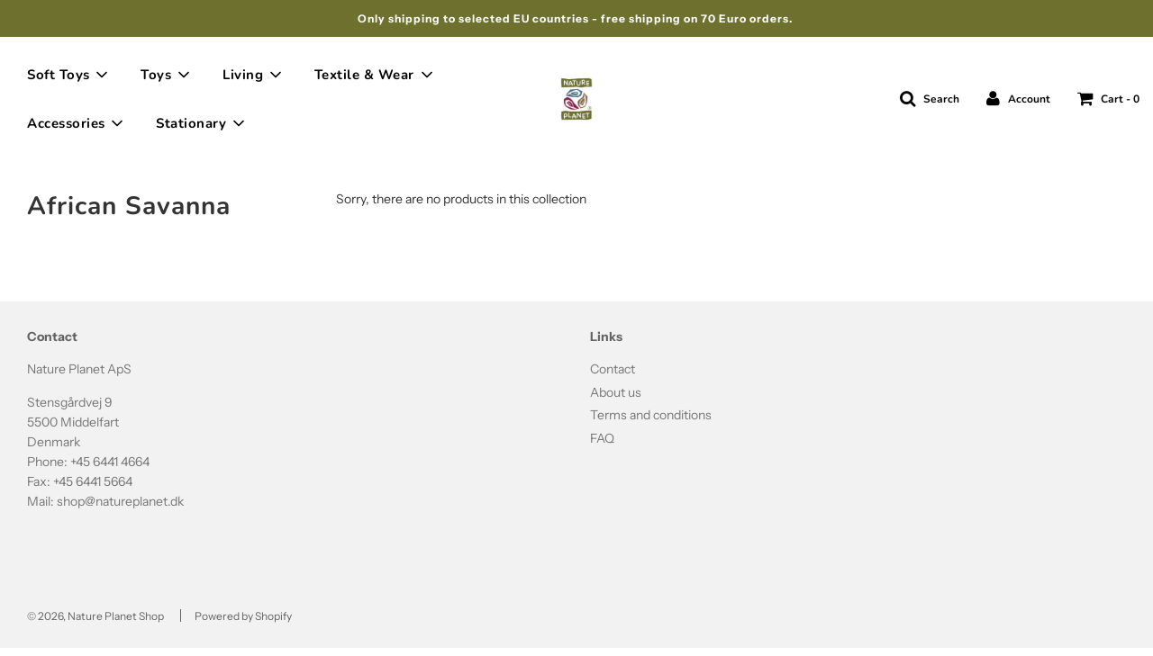

--- FILE ---
content_type: application/x-javascript; charset=utf-8
request_url: https://consent.cookiebot.com/17445939-bab3-455c-ac35-a5367fdfe58a/cc.js?renew=false&referer=shop.natureplanet.com&dnt=false&init=false
body_size: 216
content:
if(console){var cookiedomainwarning='Error: The domain SHOP.NATUREPLANET.COM is not authorized to show the cookie banner for domain group ID 17445939-bab3-455c-ac35-a5367fdfe58a. Please add it to the domain group in the Cookiebot Manager to authorize the domain.';if(typeof console.warn === 'function'){console.warn(cookiedomainwarning)}else{console.log(cookiedomainwarning)}};